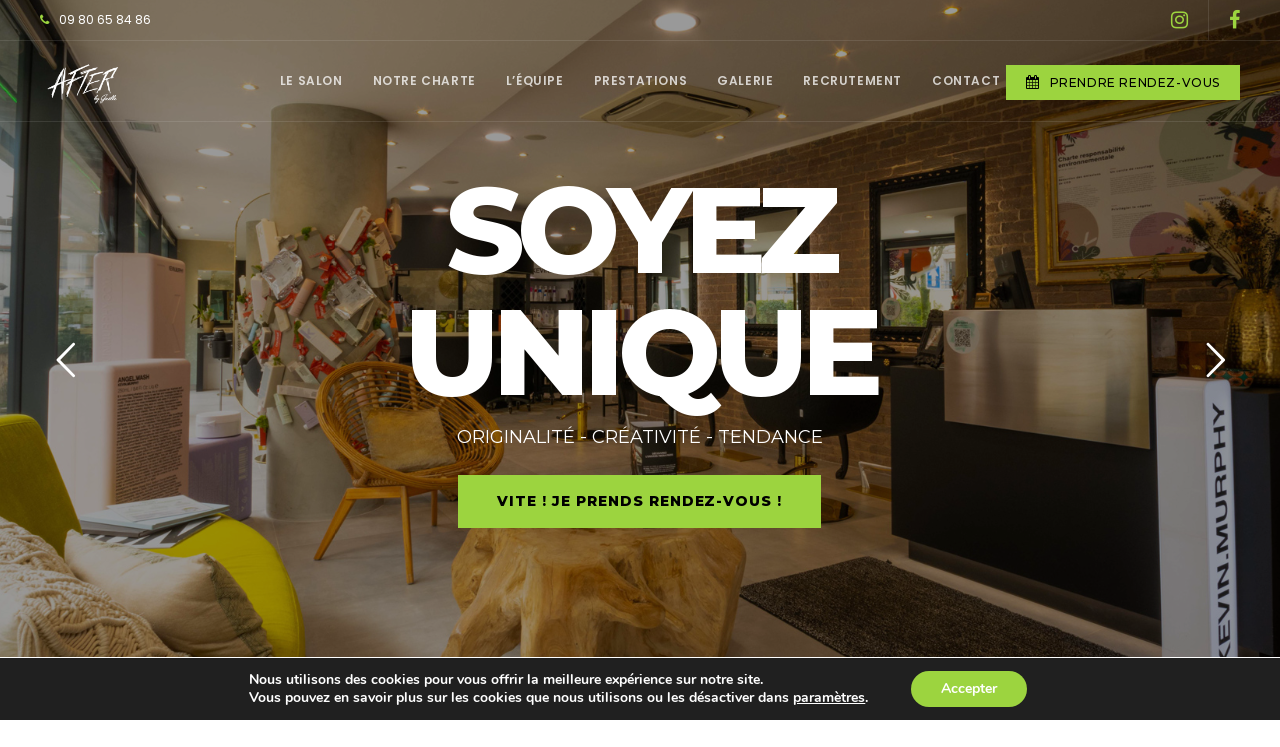

--- FILE ---
content_type: text/html; charset=utf-8
request_url: https://www.google.com/recaptcha/api2/anchor?ar=1&k=6Lf93YsUAAAAADtsgzm2djYberkdJAVDzZOsJUGx&co=aHR0cHM6Ly93d3cuYWZ0ZXJieWdhZWxsZS5jb206NDQz&hl=en&v=PoyoqOPhxBO7pBk68S4YbpHZ&size=invisible&anchor-ms=20000&execute-ms=30000&cb=e9ja7d147c7f
body_size: 48721
content:
<!DOCTYPE HTML><html dir="ltr" lang="en"><head><meta http-equiv="Content-Type" content="text/html; charset=UTF-8">
<meta http-equiv="X-UA-Compatible" content="IE=edge">
<title>reCAPTCHA</title>
<style type="text/css">
/* cyrillic-ext */
@font-face {
  font-family: 'Roboto';
  font-style: normal;
  font-weight: 400;
  font-stretch: 100%;
  src: url(//fonts.gstatic.com/s/roboto/v48/KFO7CnqEu92Fr1ME7kSn66aGLdTylUAMa3GUBHMdazTgWw.woff2) format('woff2');
  unicode-range: U+0460-052F, U+1C80-1C8A, U+20B4, U+2DE0-2DFF, U+A640-A69F, U+FE2E-FE2F;
}
/* cyrillic */
@font-face {
  font-family: 'Roboto';
  font-style: normal;
  font-weight: 400;
  font-stretch: 100%;
  src: url(//fonts.gstatic.com/s/roboto/v48/KFO7CnqEu92Fr1ME7kSn66aGLdTylUAMa3iUBHMdazTgWw.woff2) format('woff2');
  unicode-range: U+0301, U+0400-045F, U+0490-0491, U+04B0-04B1, U+2116;
}
/* greek-ext */
@font-face {
  font-family: 'Roboto';
  font-style: normal;
  font-weight: 400;
  font-stretch: 100%;
  src: url(//fonts.gstatic.com/s/roboto/v48/KFO7CnqEu92Fr1ME7kSn66aGLdTylUAMa3CUBHMdazTgWw.woff2) format('woff2');
  unicode-range: U+1F00-1FFF;
}
/* greek */
@font-face {
  font-family: 'Roboto';
  font-style: normal;
  font-weight: 400;
  font-stretch: 100%;
  src: url(//fonts.gstatic.com/s/roboto/v48/KFO7CnqEu92Fr1ME7kSn66aGLdTylUAMa3-UBHMdazTgWw.woff2) format('woff2');
  unicode-range: U+0370-0377, U+037A-037F, U+0384-038A, U+038C, U+038E-03A1, U+03A3-03FF;
}
/* math */
@font-face {
  font-family: 'Roboto';
  font-style: normal;
  font-weight: 400;
  font-stretch: 100%;
  src: url(//fonts.gstatic.com/s/roboto/v48/KFO7CnqEu92Fr1ME7kSn66aGLdTylUAMawCUBHMdazTgWw.woff2) format('woff2');
  unicode-range: U+0302-0303, U+0305, U+0307-0308, U+0310, U+0312, U+0315, U+031A, U+0326-0327, U+032C, U+032F-0330, U+0332-0333, U+0338, U+033A, U+0346, U+034D, U+0391-03A1, U+03A3-03A9, U+03B1-03C9, U+03D1, U+03D5-03D6, U+03F0-03F1, U+03F4-03F5, U+2016-2017, U+2034-2038, U+203C, U+2040, U+2043, U+2047, U+2050, U+2057, U+205F, U+2070-2071, U+2074-208E, U+2090-209C, U+20D0-20DC, U+20E1, U+20E5-20EF, U+2100-2112, U+2114-2115, U+2117-2121, U+2123-214F, U+2190, U+2192, U+2194-21AE, U+21B0-21E5, U+21F1-21F2, U+21F4-2211, U+2213-2214, U+2216-22FF, U+2308-230B, U+2310, U+2319, U+231C-2321, U+2336-237A, U+237C, U+2395, U+239B-23B7, U+23D0, U+23DC-23E1, U+2474-2475, U+25AF, U+25B3, U+25B7, U+25BD, U+25C1, U+25CA, U+25CC, U+25FB, U+266D-266F, U+27C0-27FF, U+2900-2AFF, U+2B0E-2B11, U+2B30-2B4C, U+2BFE, U+3030, U+FF5B, U+FF5D, U+1D400-1D7FF, U+1EE00-1EEFF;
}
/* symbols */
@font-face {
  font-family: 'Roboto';
  font-style: normal;
  font-weight: 400;
  font-stretch: 100%;
  src: url(//fonts.gstatic.com/s/roboto/v48/KFO7CnqEu92Fr1ME7kSn66aGLdTylUAMaxKUBHMdazTgWw.woff2) format('woff2');
  unicode-range: U+0001-000C, U+000E-001F, U+007F-009F, U+20DD-20E0, U+20E2-20E4, U+2150-218F, U+2190, U+2192, U+2194-2199, U+21AF, U+21E6-21F0, U+21F3, U+2218-2219, U+2299, U+22C4-22C6, U+2300-243F, U+2440-244A, U+2460-24FF, U+25A0-27BF, U+2800-28FF, U+2921-2922, U+2981, U+29BF, U+29EB, U+2B00-2BFF, U+4DC0-4DFF, U+FFF9-FFFB, U+10140-1018E, U+10190-1019C, U+101A0, U+101D0-101FD, U+102E0-102FB, U+10E60-10E7E, U+1D2C0-1D2D3, U+1D2E0-1D37F, U+1F000-1F0FF, U+1F100-1F1AD, U+1F1E6-1F1FF, U+1F30D-1F30F, U+1F315, U+1F31C, U+1F31E, U+1F320-1F32C, U+1F336, U+1F378, U+1F37D, U+1F382, U+1F393-1F39F, U+1F3A7-1F3A8, U+1F3AC-1F3AF, U+1F3C2, U+1F3C4-1F3C6, U+1F3CA-1F3CE, U+1F3D4-1F3E0, U+1F3ED, U+1F3F1-1F3F3, U+1F3F5-1F3F7, U+1F408, U+1F415, U+1F41F, U+1F426, U+1F43F, U+1F441-1F442, U+1F444, U+1F446-1F449, U+1F44C-1F44E, U+1F453, U+1F46A, U+1F47D, U+1F4A3, U+1F4B0, U+1F4B3, U+1F4B9, U+1F4BB, U+1F4BF, U+1F4C8-1F4CB, U+1F4D6, U+1F4DA, U+1F4DF, U+1F4E3-1F4E6, U+1F4EA-1F4ED, U+1F4F7, U+1F4F9-1F4FB, U+1F4FD-1F4FE, U+1F503, U+1F507-1F50B, U+1F50D, U+1F512-1F513, U+1F53E-1F54A, U+1F54F-1F5FA, U+1F610, U+1F650-1F67F, U+1F687, U+1F68D, U+1F691, U+1F694, U+1F698, U+1F6AD, U+1F6B2, U+1F6B9-1F6BA, U+1F6BC, U+1F6C6-1F6CF, U+1F6D3-1F6D7, U+1F6E0-1F6EA, U+1F6F0-1F6F3, U+1F6F7-1F6FC, U+1F700-1F7FF, U+1F800-1F80B, U+1F810-1F847, U+1F850-1F859, U+1F860-1F887, U+1F890-1F8AD, U+1F8B0-1F8BB, U+1F8C0-1F8C1, U+1F900-1F90B, U+1F93B, U+1F946, U+1F984, U+1F996, U+1F9E9, U+1FA00-1FA6F, U+1FA70-1FA7C, U+1FA80-1FA89, U+1FA8F-1FAC6, U+1FACE-1FADC, U+1FADF-1FAE9, U+1FAF0-1FAF8, U+1FB00-1FBFF;
}
/* vietnamese */
@font-face {
  font-family: 'Roboto';
  font-style: normal;
  font-weight: 400;
  font-stretch: 100%;
  src: url(//fonts.gstatic.com/s/roboto/v48/KFO7CnqEu92Fr1ME7kSn66aGLdTylUAMa3OUBHMdazTgWw.woff2) format('woff2');
  unicode-range: U+0102-0103, U+0110-0111, U+0128-0129, U+0168-0169, U+01A0-01A1, U+01AF-01B0, U+0300-0301, U+0303-0304, U+0308-0309, U+0323, U+0329, U+1EA0-1EF9, U+20AB;
}
/* latin-ext */
@font-face {
  font-family: 'Roboto';
  font-style: normal;
  font-weight: 400;
  font-stretch: 100%;
  src: url(//fonts.gstatic.com/s/roboto/v48/KFO7CnqEu92Fr1ME7kSn66aGLdTylUAMa3KUBHMdazTgWw.woff2) format('woff2');
  unicode-range: U+0100-02BA, U+02BD-02C5, U+02C7-02CC, U+02CE-02D7, U+02DD-02FF, U+0304, U+0308, U+0329, U+1D00-1DBF, U+1E00-1E9F, U+1EF2-1EFF, U+2020, U+20A0-20AB, U+20AD-20C0, U+2113, U+2C60-2C7F, U+A720-A7FF;
}
/* latin */
@font-face {
  font-family: 'Roboto';
  font-style: normal;
  font-weight: 400;
  font-stretch: 100%;
  src: url(//fonts.gstatic.com/s/roboto/v48/KFO7CnqEu92Fr1ME7kSn66aGLdTylUAMa3yUBHMdazQ.woff2) format('woff2');
  unicode-range: U+0000-00FF, U+0131, U+0152-0153, U+02BB-02BC, U+02C6, U+02DA, U+02DC, U+0304, U+0308, U+0329, U+2000-206F, U+20AC, U+2122, U+2191, U+2193, U+2212, U+2215, U+FEFF, U+FFFD;
}
/* cyrillic-ext */
@font-face {
  font-family: 'Roboto';
  font-style: normal;
  font-weight: 500;
  font-stretch: 100%;
  src: url(//fonts.gstatic.com/s/roboto/v48/KFO7CnqEu92Fr1ME7kSn66aGLdTylUAMa3GUBHMdazTgWw.woff2) format('woff2');
  unicode-range: U+0460-052F, U+1C80-1C8A, U+20B4, U+2DE0-2DFF, U+A640-A69F, U+FE2E-FE2F;
}
/* cyrillic */
@font-face {
  font-family: 'Roboto';
  font-style: normal;
  font-weight: 500;
  font-stretch: 100%;
  src: url(//fonts.gstatic.com/s/roboto/v48/KFO7CnqEu92Fr1ME7kSn66aGLdTylUAMa3iUBHMdazTgWw.woff2) format('woff2');
  unicode-range: U+0301, U+0400-045F, U+0490-0491, U+04B0-04B1, U+2116;
}
/* greek-ext */
@font-face {
  font-family: 'Roboto';
  font-style: normal;
  font-weight: 500;
  font-stretch: 100%;
  src: url(//fonts.gstatic.com/s/roboto/v48/KFO7CnqEu92Fr1ME7kSn66aGLdTylUAMa3CUBHMdazTgWw.woff2) format('woff2');
  unicode-range: U+1F00-1FFF;
}
/* greek */
@font-face {
  font-family: 'Roboto';
  font-style: normal;
  font-weight: 500;
  font-stretch: 100%;
  src: url(//fonts.gstatic.com/s/roboto/v48/KFO7CnqEu92Fr1ME7kSn66aGLdTylUAMa3-UBHMdazTgWw.woff2) format('woff2');
  unicode-range: U+0370-0377, U+037A-037F, U+0384-038A, U+038C, U+038E-03A1, U+03A3-03FF;
}
/* math */
@font-face {
  font-family: 'Roboto';
  font-style: normal;
  font-weight: 500;
  font-stretch: 100%;
  src: url(//fonts.gstatic.com/s/roboto/v48/KFO7CnqEu92Fr1ME7kSn66aGLdTylUAMawCUBHMdazTgWw.woff2) format('woff2');
  unicode-range: U+0302-0303, U+0305, U+0307-0308, U+0310, U+0312, U+0315, U+031A, U+0326-0327, U+032C, U+032F-0330, U+0332-0333, U+0338, U+033A, U+0346, U+034D, U+0391-03A1, U+03A3-03A9, U+03B1-03C9, U+03D1, U+03D5-03D6, U+03F0-03F1, U+03F4-03F5, U+2016-2017, U+2034-2038, U+203C, U+2040, U+2043, U+2047, U+2050, U+2057, U+205F, U+2070-2071, U+2074-208E, U+2090-209C, U+20D0-20DC, U+20E1, U+20E5-20EF, U+2100-2112, U+2114-2115, U+2117-2121, U+2123-214F, U+2190, U+2192, U+2194-21AE, U+21B0-21E5, U+21F1-21F2, U+21F4-2211, U+2213-2214, U+2216-22FF, U+2308-230B, U+2310, U+2319, U+231C-2321, U+2336-237A, U+237C, U+2395, U+239B-23B7, U+23D0, U+23DC-23E1, U+2474-2475, U+25AF, U+25B3, U+25B7, U+25BD, U+25C1, U+25CA, U+25CC, U+25FB, U+266D-266F, U+27C0-27FF, U+2900-2AFF, U+2B0E-2B11, U+2B30-2B4C, U+2BFE, U+3030, U+FF5B, U+FF5D, U+1D400-1D7FF, U+1EE00-1EEFF;
}
/* symbols */
@font-face {
  font-family: 'Roboto';
  font-style: normal;
  font-weight: 500;
  font-stretch: 100%;
  src: url(//fonts.gstatic.com/s/roboto/v48/KFO7CnqEu92Fr1ME7kSn66aGLdTylUAMaxKUBHMdazTgWw.woff2) format('woff2');
  unicode-range: U+0001-000C, U+000E-001F, U+007F-009F, U+20DD-20E0, U+20E2-20E4, U+2150-218F, U+2190, U+2192, U+2194-2199, U+21AF, U+21E6-21F0, U+21F3, U+2218-2219, U+2299, U+22C4-22C6, U+2300-243F, U+2440-244A, U+2460-24FF, U+25A0-27BF, U+2800-28FF, U+2921-2922, U+2981, U+29BF, U+29EB, U+2B00-2BFF, U+4DC0-4DFF, U+FFF9-FFFB, U+10140-1018E, U+10190-1019C, U+101A0, U+101D0-101FD, U+102E0-102FB, U+10E60-10E7E, U+1D2C0-1D2D3, U+1D2E0-1D37F, U+1F000-1F0FF, U+1F100-1F1AD, U+1F1E6-1F1FF, U+1F30D-1F30F, U+1F315, U+1F31C, U+1F31E, U+1F320-1F32C, U+1F336, U+1F378, U+1F37D, U+1F382, U+1F393-1F39F, U+1F3A7-1F3A8, U+1F3AC-1F3AF, U+1F3C2, U+1F3C4-1F3C6, U+1F3CA-1F3CE, U+1F3D4-1F3E0, U+1F3ED, U+1F3F1-1F3F3, U+1F3F5-1F3F7, U+1F408, U+1F415, U+1F41F, U+1F426, U+1F43F, U+1F441-1F442, U+1F444, U+1F446-1F449, U+1F44C-1F44E, U+1F453, U+1F46A, U+1F47D, U+1F4A3, U+1F4B0, U+1F4B3, U+1F4B9, U+1F4BB, U+1F4BF, U+1F4C8-1F4CB, U+1F4D6, U+1F4DA, U+1F4DF, U+1F4E3-1F4E6, U+1F4EA-1F4ED, U+1F4F7, U+1F4F9-1F4FB, U+1F4FD-1F4FE, U+1F503, U+1F507-1F50B, U+1F50D, U+1F512-1F513, U+1F53E-1F54A, U+1F54F-1F5FA, U+1F610, U+1F650-1F67F, U+1F687, U+1F68D, U+1F691, U+1F694, U+1F698, U+1F6AD, U+1F6B2, U+1F6B9-1F6BA, U+1F6BC, U+1F6C6-1F6CF, U+1F6D3-1F6D7, U+1F6E0-1F6EA, U+1F6F0-1F6F3, U+1F6F7-1F6FC, U+1F700-1F7FF, U+1F800-1F80B, U+1F810-1F847, U+1F850-1F859, U+1F860-1F887, U+1F890-1F8AD, U+1F8B0-1F8BB, U+1F8C0-1F8C1, U+1F900-1F90B, U+1F93B, U+1F946, U+1F984, U+1F996, U+1F9E9, U+1FA00-1FA6F, U+1FA70-1FA7C, U+1FA80-1FA89, U+1FA8F-1FAC6, U+1FACE-1FADC, U+1FADF-1FAE9, U+1FAF0-1FAF8, U+1FB00-1FBFF;
}
/* vietnamese */
@font-face {
  font-family: 'Roboto';
  font-style: normal;
  font-weight: 500;
  font-stretch: 100%;
  src: url(//fonts.gstatic.com/s/roboto/v48/KFO7CnqEu92Fr1ME7kSn66aGLdTylUAMa3OUBHMdazTgWw.woff2) format('woff2');
  unicode-range: U+0102-0103, U+0110-0111, U+0128-0129, U+0168-0169, U+01A0-01A1, U+01AF-01B0, U+0300-0301, U+0303-0304, U+0308-0309, U+0323, U+0329, U+1EA0-1EF9, U+20AB;
}
/* latin-ext */
@font-face {
  font-family: 'Roboto';
  font-style: normal;
  font-weight: 500;
  font-stretch: 100%;
  src: url(//fonts.gstatic.com/s/roboto/v48/KFO7CnqEu92Fr1ME7kSn66aGLdTylUAMa3KUBHMdazTgWw.woff2) format('woff2');
  unicode-range: U+0100-02BA, U+02BD-02C5, U+02C7-02CC, U+02CE-02D7, U+02DD-02FF, U+0304, U+0308, U+0329, U+1D00-1DBF, U+1E00-1E9F, U+1EF2-1EFF, U+2020, U+20A0-20AB, U+20AD-20C0, U+2113, U+2C60-2C7F, U+A720-A7FF;
}
/* latin */
@font-face {
  font-family: 'Roboto';
  font-style: normal;
  font-weight: 500;
  font-stretch: 100%;
  src: url(//fonts.gstatic.com/s/roboto/v48/KFO7CnqEu92Fr1ME7kSn66aGLdTylUAMa3yUBHMdazQ.woff2) format('woff2');
  unicode-range: U+0000-00FF, U+0131, U+0152-0153, U+02BB-02BC, U+02C6, U+02DA, U+02DC, U+0304, U+0308, U+0329, U+2000-206F, U+20AC, U+2122, U+2191, U+2193, U+2212, U+2215, U+FEFF, U+FFFD;
}
/* cyrillic-ext */
@font-face {
  font-family: 'Roboto';
  font-style: normal;
  font-weight: 900;
  font-stretch: 100%;
  src: url(//fonts.gstatic.com/s/roboto/v48/KFO7CnqEu92Fr1ME7kSn66aGLdTylUAMa3GUBHMdazTgWw.woff2) format('woff2');
  unicode-range: U+0460-052F, U+1C80-1C8A, U+20B4, U+2DE0-2DFF, U+A640-A69F, U+FE2E-FE2F;
}
/* cyrillic */
@font-face {
  font-family: 'Roboto';
  font-style: normal;
  font-weight: 900;
  font-stretch: 100%;
  src: url(//fonts.gstatic.com/s/roboto/v48/KFO7CnqEu92Fr1ME7kSn66aGLdTylUAMa3iUBHMdazTgWw.woff2) format('woff2');
  unicode-range: U+0301, U+0400-045F, U+0490-0491, U+04B0-04B1, U+2116;
}
/* greek-ext */
@font-face {
  font-family: 'Roboto';
  font-style: normal;
  font-weight: 900;
  font-stretch: 100%;
  src: url(//fonts.gstatic.com/s/roboto/v48/KFO7CnqEu92Fr1ME7kSn66aGLdTylUAMa3CUBHMdazTgWw.woff2) format('woff2');
  unicode-range: U+1F00-1FFF;
}
/* greek */
@font-face {
  font-family: 'Roboto';
  font-style: normal;
  font-weight: 900;
  font-stretch: 100%;
  src: url(//fonts.gstatic.com/s/roboto/v48/KFO7CnqEu92Fr1ME7kSn66aGLdTylUAMa3-UBHMdazTgWw.woff2) format('woff2');
  unicode-range: U+0370-0377, U+037A-037F, U+0384-038A, U+038C, U+038E-03A1, U+03A3-03FF;
}
/* math */
@font-face {
  font-family: 'Roboto';
  font-style: normal;
  font-weight: 900;
  font-stretch: 100%;
  src: url(//fonts.gstatic.com/s/roboto/v48/KFO7CnqEu92Fr1ME7kSn66aGLdTylUAMawCUBHMdazTgWw.woff2) format('woff2');
  unicode-range: U+0302-0303, U+0305, U+0307-0308, U+0310, U+0312, U+0315, U+031A, U+0326-0327, U+032C, U+032F-0330, U+0332-0333, U+0338, U+033A, U+0346, U+034D, U+0391-03A1, U+03A3-03A9, U+03B1-03C9, U+03D1, U+03D5-03D6, U+03F0-03F1, U+03F4-03F5, U+2016-2017, U+2034-2038, U+203C, U+2040, U+2043, U+2047, U+2050, U+2057, U+205F, U+2070-2071, U+2074-208E, U+2090-209C, U+20D0-20DC, U+20E1, U+20E5-20EF, U+2100-2112, U+2114-2115, U+2117-2121, U+2123-214F, U+2190, U+2192, U+2194-21AE, U+21B0-21E5, U+21F1-21F2, U+21F4-2211, U+2213-2214, U+2216-22FF, U+2308-230B, U+2310, U+2319, U+231C-2321, U+2336-237A, U+237C, U+2395, U+239B-23B7, U+23D0, U+23DC-23E1, U+2474-2475, U+25AF, U+25B3, U+25B7, U+25BD, U+25C1, U+25CA, U+25CC, U+25FB, U+266D-266F, U+27C0-27FF, U+2900-2AFF, U+2B0E-2B11, U+2B30-2B4C, U+2BFE, U+3030, U+FF5B, U+FF5D, U+1D400-1D7FF, U+1EE00-1EEFF;
}
/* symbols */
@font-face {
  font-family: 'Roboto';
  font-style: normal;
  font-weight: 900;
  font-stretch: 100%;
  src: url(//fonts.gstatic.com/s/roboto/v48/KFO7CnqEu92Fr1ME7kSn66aGLdTylUAMaxKUBHMdazTgWw.woff2) format('woff2');
  unicode-range: U+0001-000C, U+000E-001F, U+007F-009F, U+20DD-20E0, U+20E2-20E4, U+2150-218F, U+2190, U+2192, U+2194-2199, U+21AF, U+21E6-21F0, U+21F3, U+2218-2219, U+2299, U+22C4-22C6, U+2300-243F, U+2440-244A, U+2460-24FF, U+25A0-27BF, U+2800-28FF, U+2921-2922, U+2981, U+29BF, U+29EB, U+2B00-2BFF, U+4DC0-4DFF, U+FFF9-FFFB, U+10140-1018E, U+10190-1019C, U+101A0, U+101D0-101FD, U+102E0-102FB, U+10E60-10E7E, U+1D2C0-1D2D3, U+1D2E0-1D37F, U+1F000-1F0FF, U+1F100-1F1AD, U+1F1E6-1F1FF, U+1F30D-1F30F, U+1F315, U+1F31C, U+1F31E, U+1F320-1F32C, U+1F336, U+1F378, U+1F37D, U+1F382, U+1F393-1F39F, U+1F3A7-1F3A8, U+1F3AC-1F3AF, U+1F3C2, U+1F3C4-1F3C6, U+1F3CA-1F3CE, U+1F3D4-1F3E0, U+1F3ED, U+1F3F1-1F3F3, U+1F3F5-1F3F7, U+1F408, U+1F415, U+1F41F, U+1F426, U+1F43F, U+1F441-1F442, U+1F444, U+1F446-1F449, U+1F44C-1F44E, U+1F453, U+1F46A, U+1F47D, U+1F4A3, U+1F4B0, U+1F4B3, U+1F4B9, U+1F4BB, U+1F4BF, U+1F4C8-1F4CB, U+1F4D6, U+1F4DA, U+1F4DF, U+1F4E3-1F4E6, U+1F4EA-1F4ED, U+1F4F7, U+1F4F9-1F4FB, U+1F4FD-1F4FE, U+1F503, U+1F507-1F50B, U+1F50D, U+1F512-1F513, U+1F53E-1F54A, U+1F54F-1F5FA, U+1F610, U+1F650-1F67F, U+1F687, U+1F68D, U+1F691, U+1F694, U+1F698, U+1F6AD, U+1F6B2, U+1F6B9-1F6BA, U+1F6BC, U+1F6C6-1F6CF, U+1F6D3-1F6D7, U+1F6E0-1F6EA, U+1F6F0-1F6F3, U+1F6F7-1F6FC, U+1F700-1F7FF, U+1F800-1F80B, U+1F810-1F847, U+1F850-1F859, U+1F860-1F887, U+1F890-1F8AD, U+1F8B0-1F8BB, U+1F8C0-1F8C1, U+1F900-1F90B, U+1F93B, U+1F946, U+1F984, U+1F996, U+1F9E9, U+1FA00-1FA6F, U+1FA70-1FA7C, U+1FA80-1FA89, U+1FA8F-1FAC6, U+1FACE-1FADC, U+1FADF-1FAE9, U+1FAF0-1FAF8, U+1FB00-1FBFF;
}
/* vietnamese */
@font-face {
  font-family: 'Roboto';
  font-style: normal;
  font-weight: 900;
  font-stretch: 100%;
  src: url(//fonts.gstatic.com/s/roboto/v48/KFO7CnqEu92Fr1ME7kSn66aGLdTylUAMa3OUBHMdazTgWw.woff2) format('woff2');
  unicode-range: U+0102-0103, U+0110-0111, U+0128-0129, U+0168-0169, U+01A0-01A1, U+01AF-01B0, U+0300-0301, U+0303-0304, U+0308-0309, U+0323, U+0329, U+1EA0-1EF9, U+20AB;
}
/* latin-ext */
@font-face {
  font-family: 'Roboto';
  font-style: normal;
  font-weight: 900;
  font-stretch: 100%;
  src: url(//fonts.gstatic.com/s/roboto/v48/KFO7CnqEu92Fr1ME7kSn66aGLdTylUAMa3KUBHMdazTgWw.woff2) format('woff2');
  unicode-range: U+0100-02BA, U+02BD-02C5, U+02C7-02CC, U+02CE-02D7, U+02DD-02FF, U+0304, U+0308, U+0329, U+1D00-1DBF, U+1E00-1E9F, U+1EF2-1EFF, U+2020, U+20A0-20AB, U+20AD-20C0, U+2113, U+2C60-2C7F, U+A720-A7FF;
}
/* latin */
@font-face {
  font-family: 'Roboto';
  font-style: normal;
  font-weight: 900;
  font-stretch: 100%;
  src: url(//fonts.gstatic.com/s/roboto/v48/KFO7CnqEu92Fr1ME7kSn66aGLdTylUAMa3yUBHMdazQ.woff2) format('woff2');
  unicode-range: U+0000-00FF, U+0131, U+0152-0153, U+02BB-02BC, U+02C6, U+02DA, U+02DC, U+0304, U+0308, U+0329, U+2000-206F, U+20AC, U+2122, U+2191, U+2193, U+2212, U+2215, U+FEFF, U+FFFD;
}

</style>
<link rel="stylesheet" type="text/css" href="https://www.gstatic.com/recaptcha/releases/PoyoqOPhxBO7pBk68S4YbpHZ/styles__ltr.css">
<script nonce="fwh4CJm4ihk0TDvguL3cDw" type="text/javascript">window['__recaptcha_api'] = 'https://www.google.com/recaptcha/api2/';</script>
<script type="text/javascript" src="https://www.gstatic.com/recaptcha/releases/PoyoqOPhxBO7pBk68S4YbpHZ/recaptcha__en.js" nonce="fwh4CJm4ihk0TDvguL3cDw">
      
    </script></head>
<body><div id="rc-anchor-alert" class="rc-anchor-alert"></div>
<input type="hidden" id="recaptcha-token" value="[base64]">
<script type="text/javascript" nonce="fwh4CJm4ihk0TDvguL3cDw">
      recaptcha.anchor.Main.init("[\x22ainput\x22,[\x22bgdata\x22,\x22\x22,\[base64]/[base64]/[base64]/KE4oMTI0LHYsdi5HKSxMWihsLHYpKTpOKDEyNCx2LGwpLFYpLHYpLFQpKSxGKDE3MSx2KX0scjc9ZnVuY3Rpb24obCl7cmV0dXJuIGx9LEM9ZnVuY3Rpb24obCxWLHYpe04odixsLFYpLFZbYWtdPTI3OTZ9LG49ZnVuY3Rpb24obCxWKXtWLlg9KChWLlg/[base64]/[base64]/[base64]/[base64]/[base64]/[base64]/[base64]/[base64]/[base64]/[base64]/[base64]\\u003d\x22,\[base64]\\u003d\x22,\x22eXrCj8ORwr/Ds8KIFHHDmcOdwpXCq1plTFrCsMO/FcKBGXfDq8OtKMOROmbDisOdDcKpYRPDi8KEG8ODw7wOw5lGwrbClsOsB8K0w682w4pafV/CqsO/YsKTwrDCusOXwoN9w4PCh8OxZUouwo3DmcO0wqFpw4nDtMKLw68BwoDChnrDondmHAdTw6EYwq/ClUbCkSTCkGpPdUEASMOaEMOCwpHClD/Diw3CnsOoRU88e8KDdjExw4A9R2RpwrglwoTChMKbw7XDtcO5aTRGw7PCtMOxw6NACcK5NgPCusOnw5g5wrI/QB/DtsOmLzBKNAnDiS/ChQ4/[base64]/CikDDqxAWw4N/GMOdwqhjw5rCu1xvw6HDqcKiwrhEMcKywpfCg1/DmcKZw6ZAPToVwrDCssOkwqPCujMDSWkxJ3PCp8K9wpXCuMOywqFEw6Ilw7vCisOZw7VlQ1/CvFbDknBfdX/[base64]/w7YfN8OFwrg7BD3Ds8KFQsOAw7vDtMOcwqLCvTXDqsOHw65pH8ORW8OAfA7CpR7CgMKQC07Dk8KKHMKUAUjDqsOWOBcXw6nDjsKfAMOcIkzCiCHDiMK6wqXDolkdTkg/wrkywrc2w5zCsGLDvcKewr7DtQQCDScPwp8mIhc2cjLCgMObFcKeJ0VUJCbDgsKyOEfDs8KxZ17DqsO8DcOpwoMfwr4aXjfCiMKSwrPCgcO0w7nDrMOGw6zChMOQwrrCmsOWRsOxVxDDgF/[base64]/CicOWMS7Cs8O9wpc4w6zChgXCl8OUSsO7woHDncKiwrA0OMKQBsO+w7fDiBHChMOew7zChWDDkQo8ScO8GMKcfMKHw7oRwoPDmRkVOMOmw7vClFVxN8KQwqHDq8OyD8Kxw6bCgcOhw7N5QEUIwqo1JcKfw7/[base64]/w7Ija8OjwpnDqmLDjcKjw5dRw7nCosOzfxDDocKfw5nDkVEQOlPCpsOKwpBeBENsZMOuw7zClsKTOHsRwq/[base64]/DgQAjw4jDvcOCw7AMHVPDsRYcw74pw4bDtX5wYcK9Ni9dwrInAMOtw4JLw5TChlZ8wonDiMOHPS3DsgvDo3lnwo8/FcK5w4QZwpPCnsOzw4rDuBdHYcKFUMO+KDDCuS7DvsKHwoxtWsK5w4s8UsOCw7dvwr9VAcOJCSHDs0nCscKEHB8Iw5oSSCjChyF3wpjCtcOiRcKWXsOQPMKHw6rCtcKRwpt9w7V3Rx7DsBJ2ak9Qw786WsKuwpoTwqrDghkVCcO/JCttdcOzwqrDgApkwp1vL3/DkgbCsiTClULDvcK5Z8K9woMHHRJ4w7ZCw5pBwpxdcF/CisOPYCTDtQZqIcK9w4XClxt1RVXDmQ7CvsKgwoMJwrEvAx5We8KwwrtFw5d9w6tIWz0CdsOTwrNnw7/DusO7C8OsUXRVUsOAED1tVjDDp8OuFcOgN8OWc8Kdw4zCm8Oyw6oww4MPw5fCoFFsU21twp7Dv8KBwrpiw6wFalYQw5HDq3fDusOEcmDCq8ORw5bClgXCmVTDg8K4AMOSYsOSZsKVwpNgwqRtOHfCocOTXMOyPxd4bsKqGcKBw5/[base64]/DsMK+w4gDw4Y6Z8KNw6MHwo7CksOzw4UXO395TUrCicKKOyjCoMKLw57Cj8Kfw789LMOvcnFEdjDDpcOuwp9XHlbCuMK/wqpfUBx7wrQvFEfDmirCpFIUw5vDoW3CuMOIGMKcw5ggw4oMfT02WjdTw6nDqx9hw4vCo1LDjm84TRPCucOEV2zCrMOFV8O7wpE9wobDhWl4wrsTw79Fw7fCq8OYdUTClsKhw7fDkgTDkMORw6bDs8KqQcKUw7rDlDgRFsOAw4pbOmcPwpjDpxrDohErIWzCqS/[base64]/DvsOOMMOddsKkHBDCsXU6w63CssOVwrfDqcOOPcOcIBg9wqcnG1/[base64]/Cs8OuaMKOP8OOXglAw6Q4SBI8HsOsD1h/[base64]/[base64]/w6HCtx/DnsOvYSPDumh9wpfCjBljRR3Di11Jw4vDtHMWwpLCt8Ofw7jDuh3CgxjCnXZ9bQUcw6/CgBAmwqrChMOKwq/Dr1sAwqU6FQvCrwRxwqDDq8OONC/[base64]/[base64]/[base64]/CsxlAwrzDhFnCvQ1iw6N6w4dnWcKKUMOKVcKrwp1Lw5LChnwnwq3DsUcQw6kpw4AeLMO2w6ZcOMKBPsOHwqdvEMKJP1LCoy7CtsKkw7NmGcOTwoPCniPDv8KXd8OgFMKqwogJDzVzwoNMwr/[base64]/w77Ct3oyH3UHw4suw5/ChE1rLXrCrmTCoMO9w4XDiyjDgMOpFmbCq8KiXgzDuMO3w5IMc8OQw7PCmkbDvsOgbMKBesONw4bDskfCicOTYcOdw63CigZSw4BdYcOawpPCg18gwp8wwoPCgV/DtRsEw53CkTPDnwQsSsKvJhvCrHVmG8OdEG4jP8KBDMKVcQnCjFnDpMO8RWZAw7kHwp1dO8Ohw4vCosOYFWfChsOfwrcKw5s2w51aRyXDtsOxwooEw6TDsjXCgGDDosOfIsO7Vz8/Ailbw5LCoDd1w4LCr8KowoDDumd7IU3DoMOJO8Ksw6VbW3sUEMOgOsORBjhiXH7DusO3clVlwoJcw64FFcKVwo3Dp8OfDcOrw5gRFcOCwr7CrTnDtgg/[base64]/Cq8K4w4YywqvDjBTCqcOtFS/DocKaeGBjwpTCmcKjwqUDwoHCrTPCgsOzw5BIwofCgMKfE8KZwpURRlotISvDhsKlN8KnwpzCkXDDi8Obwr/CkcK5w6fDowolJhzCrwnCvFYjBwpiwp0tSsKWIVdWw7jCuRbDsAnCgsK4AMOuwpk9UcKBwpLCvWXDgDUBw6rCl8K8eXcTw4jCrUQzY8KtVW/DncKiYMOWwqslw5QSwqIqwp3DoHjCm8Omw6UiwoDDksKqw5VcJjHCkDjDvsOPw7VJw6bCljnCq8OcwoLClRtVQ8Kwwpt/w746w4F3b3fDv2l5XQbCqcOFwofDvGQXwpgRwokxwqfCncKhbMKhPGXCgcOCw7LDlsOqCMKhaSXDqShaQsKhPSl1wpzDsA/DvsOJwq9DTD47w4ktw4LCpMOEwrLDp8O/w7cPCsOQw45iwqfDkcOyHsKEwowAbHbCpQvCvsOJw7/DpiMjw651S8OowrrDlcKPdcOiw5VRw63Dv1olPQAURFRkJB3CmsOewqpSamrCosOSCibDgExbwq/Dn8KjwrHDhcKpGjlyPAl/MlAOV1fDusOsOwsHwq7DugrDqcOiJnBIwog0wpVawrjCjsKPw5pCP1pSHMOSaTcuw4ALYcKPARrCt8OJw5hKwqDDpcOwZcKjwrzDs0/[base64]/CgIQJ8KTwoovwoLCu8O6w7fDosOrKDsbwobCmsOfOWIfw5PDmkA1KsKOIkBZbQzDm8OuwqrCscOnRsOSF2M5w4VtFjvCnMKye2/Cs8O3PMO2LGjCqsOqcAodYcKmZlLDvsKXbMOVwr7DmzpMwq/Dk3cpOMK6JcOzBUoNwrnDlCh9w6wIDiYTMHYXTMK3dloWw50/w5HCtS0GZ1fCsxHCqsKValsEw6xBwrA4H8KyNkJSw5DDlMKyw4wZw7nDtVfDqMODMzQICGk1w5ZkfMK6w6rDjg4Ew77CvhEZeCTDhsO4w6rCuMOBwo0RwqzCngh9woHDpsOgLcKkwo4/wrXDrAzDl8OAAR9PRsOWwqsedTAEwopeZm5aJsK9N8Kvw47CgMOtKBxgJXMRecKgwpxCw7NGcC7DjCsEwpjCql4Cw4FEw6jCpl1HcVXCl8KDw7JAP8Krwr3Cl0rCl8Kkw6rDvMKgdsOowrDDsVtpw6YZb8Osw4LDlcOuA3Ebw7rCi1LCscOIME/DvMOmwonDisOkwo/DqQXDn8KGw6rCh2hEO3kMRxhCCMKnGXlDYBRYOwXChz3DnUxrw4nDgQkDD8Onw4I1wr7CskvDoSfCusKrwrtAdkYuaMKLeTLCgMOAGxzDp8OewpVkwqgvBMOaw79KZsOzRAZ8SMOIwrzDuhNIw7fCmTXDhm/Cl1nDn8O5wpNUw4jCvCPDiitYw40AwofDu8O8wocLc1TCjMKFcjNRTGJvw65vPCvCmsOiRcOCM0VPwpBAwpprHcK5b8ONw5XDp8Kew6PCpAIzRMOECUbDh29wHiM/[base64]/w7E7L8Kmw48CRcKew6wxw4vDoGLCoDtpMwDDuHhkJMK/wr/CicOGZ0TCi2BAwrkRw7AbwrXCvxsWUlnDvsO8wowHw6DDtMKuw4F4YFFjwpfDncOGwr3DisKwwow5fcKPw5LDkcKtdMO1L8OGOjxVL8Oqw4/CkQouwpzCoVM7wpIZw7/[base64]/DulXCh8KmwqwwTEvDssOJJVHDoT88XMKyEXckw77CizTCv8KYwpFkw4IvMMOveHHCtcO2wqc9R0HDqcKQdxXDpMKMWsKtwr7CpRRjwq3CrEVNw4IyFcKpEQrChgrDlTDCssKAGsOLwrZie8OoM8KDLsOkNsKebkPCuWtXWMO8ZMKMfx92wqHDp8OtwrIsDcO7TF/DusOOw6/[base64]/[base64]/CtsKwbi9GwrvClXlcw6dfLlp+wrXDtw7CjUXDv8O2IQXCncKAV0Zqfz4twrdeLx4YBcOLXFV0T2w4bT5iPcOHHMOuDMOGEsKOwrwpMsONJMKpUUXDk8O5KSfChh7DtMOacsOxc1hVUcKIdA3CrMOqZsO7wpxXPsOnZmjCh3s9W8Kaw63DkhfDrcO/[base64]/CpcOMw6fDvsOTFsOvG0rDmcKnB8Ovb2fDrsK0wqpXwozDusO5w5XDmVTCqU/Dn8ORaQ7DikHDkX4mwpbCrMOQwr8wwqjCuMOQJ8K7wqfDiMKNwpskKcKdw4PCm0fDvRnDgXrDgzPDmsKyTMKnw5TCn8OYwpnChMKGw6PDqGjCv8OCOMOWdDrDjcOqK8Kxw4sFHh9PCMOhbcK/fBZaVkPDmMKAwqDCrcOtwo8Dw48dIynDmXrCgm/Dt8OywqTDhlIQw54zVSQXw5jDrTHDuAxuGm7DridKw5nDtBjCvsKkwo7DgyrCisOCw7h/w4ACwqdYwoLDl8OEwovCnHlfOjtZdAIcwqbDiMOYwq7CqsKkwqjDnXrCkUoxaFguP8KSKiTDjnMawrDDgsKbJ8Kcwql4BMOSwrLCrcKpw5c+w7/DosKww5/Dv8KwE8KrOSbDnMONw7TCgWDDqSbDtsKdwoTDlgJJwp4ew75owr7Dq8ObIFkbXlzDr8KyFHPChMO2w5LCm2oQw6jDiw3DqsKkwqzCkG3CozlrKnYAwrLDg1DCjl5EV8OzwocKGTDDhjcKSMOLw4TDnFJmwp7CssOPNGPCk23CtsK1TMOwelrDg8OFBSEARGQMS2hTwq/CphXCnhNmw6nChADCqmpZI8KzwojDm2vDnFdJw5/DhcOQICXCusO5W8OiAFB+TzfDuEpgwoMHwoDDtyjDnQ0VwpTDnMKifcKAGcK1w5XDg8K7wrZgHMKQHMOtKGHCtlfDrWsPIH/Cg8OewoUXUXdNw6fDsnpscznCnHQeL8KtS1ZYwoLCrC7CpwUkw6JwwrhmHTHCi8OMLX8wI2Z3w4fDoR1RwpHDu8K4RCzCmMKMw6vDm2zDpG/Ct8KgwqbCmcOUw6kMdcOdwr7CiUrDrQLClyLCtAxmw4pjwqjDsAbDqhMEG8OER8KXwqVWw5JGPSPCtDlOwoB2AcKIPi9Ww6Yrwol4wpclw5TDqsOuw6PDi8KowqMGw6l3wpfDi8K1UBTCjsOxD8O2wo0UQ8KjfiU+wqV/[base64]/[base64]/CoVcUw5tzw7TDqMKQwpV1ZcK/w6tcw4lyEUIEw6VhDkY5w4/CsC/DgMOFDsO8R8O+BDESXhJLwqLCvMO2w6piYcOSwpQTw6FPw6HCjsORNjlPLwPCicKew7PDknLDqsKNE8KqDMOnAkHCtsK/PMOfCsKeGibDtRt4bELCjsKZBcKFw4LCgcK+FMKMwpc9w6Agw6fDlVldSTnDi1fDrzJnGsOXd8KtdcKNKcOvFcO9wr0mwpnCiA3CrsOyHcODwpbCglvCt8OMw6pURHQGw6ULwqDCnhLCpg7DmzZpVMOHBcOaw6J9HsK9w5BNSwzDmTxuwqvDjC/[base64]/woXDrsKOw6gHEsKawrNJccKgGMKYcsOww7jDn8OqLXPCqzZSFXUewpggWMKXWjtsbcODwpXCrsOswpdVA8O/w5vDohAhw4HDmMO4w5XDqcK2wpdNw7/CmQrDshPCp8KPwpnCv8Okw4rCtsOXwoDCpsKiS2YWG8KOw41mwr4JTE/CrljCp8OewrXDhMOWdsK2wobCmMKdL0wvQS0pXMKzY8Kdw5bDpUTCrxtJwrXCr8KcwprDp3LDonnDoiXCq3TCjk0nw5hXwo4jw5F7wpzDtCkww7hLw4nCgcKQMMK0w7U+cMKjw4zDpGbCn2RPYWp/EcKXTWHCi8KJw7ZbbHLCucKWFcKtOgtIw5Z4f3A/CyAWw7dLbz4tw5MYw51GW8O8w5JsTMOmwprCvGhWEMKVwpnCsMOdb8OpRsO7clbDssKswrFyw7JSwqB1S8OCwoxow43CpMOBHMKrax3Do8KJwpzDmMKdVMOGBsOow40bwoQrbUYtwojDssOQwprCkQ3DicOJw4RUw7/CoHDCrhBeIcOrwpfCizl7EjDCh3oIRcOoPMKvWsK4KVrDqiNDwqzCosOPJUjCvkhqVcOHH8K0w78wdHvDhS1EwpnCgDUFwozDjhQSZcK/VsOHRHzCsMOww7jDqTrDn3kCLcOJw7DCjsOeNjDCrMKwL8OMw64hXF/[base64]/w4BUwoM3wrUsfw7CuzV2eSVWFcKxQmfDvMKxIg/Cj2oNNFY8w5gawqzCljchwpAKHGzCkypHw5PDrxNew6XCjkfDrgAmGsK0w6vDnmZswqHDrDUew6drKMOAUMK8NcOHH8KuCcOMAEdEw5VLw4rDtTE5OjY+wpDClsK7ayxZwpfCuFkTwohqw7nCshXDoH7DsSbCmsOMZMO8wqA7wqo8wqsDD8O5wprDvn06aMKNbF/CkFLDrsO0WSfDgAF3VXxle8KzDiNYwpUqwo/CtVYSw4rCosKtwoLCqHQ1TMK2w4/DjcO9wpd6woArI2cWQwzCsiHDmzDDolrCkMKKEcK+wrfDmS7CpFgww5ZxIcOsKHTClsKSw7/Cj8KpBMKFfA5Ow6pmw50Vwr5LwrUqEsKGI19kM3RoO8OIK1rDkcKWw7pzwpHDjCJcw4cAwqEFwrBqdkkcMWMnPsOMSgzCoWzDlMOAWmx/wobDv8OAw6U1wp3Dk0k6bwgOw6DCkMKqE8OAL8KWw4p6SlPChg7CmU9RwpV0FMOMwo7CrcKHL8KmbELDpcOoRsOFIsKXOk/CkcO7wrvClwbDi1Z/woAvOcKtw4QUwrbDj8OiFwfCh8Ojwp8JaSF2w7R+TBBPwodHZ8OBwrXDucOaf2YZPyzDpMKOw63DpG/[base64]/wqDCrsKIJcKebR/DiTDDhHDCvsOsJMK2w4EFwpDCsRccwrY2wq/CpW0Iw7zDnW7DmMOpwo3Dn8KcL8K5X0hgw5vDoRJnMsKQwooWwpoGw5pzHxwyTMKPwqQKJw9mwolTwpXDiS1ubMOZJk4CFy/[base64]/w7EKwqDDlsKSIQbDiW7CrMKpfMKfV1EJw7PCoj3Cg3EjB8OHw7MOW8O6dA1XwoASdsK+fMKwJMOSC1UiwoUmwrTDvcO/wrvDmMK9woNowpnCq8K0Z8OUI8OjNWDCtn/Dqz7CjHIQw5fDhMOcw5NcwobCn8Kjc8OWwoJVwpjCiMK+w5fCg8KCwqDDtAnCtQjChCRcDMKiUcODcCgMwqlWwoB/w77DmsObATzDlVRgSMKQFBrDgi8/G8KCwq3ChcOlwrjCsMO9FF/DjcKhw5ZCw6DDtEfCrh8/wr7DsFsnwrTCjsOJYMKKwojDu8KDEHAQwo7CiGkBPsKDwrEyU8Kew7ENf2ltBsOJTMO2aGrDpiNZw51Ow6fDl8KtwqgNacObw5zCgcOgwp7DglbDkQVrwpnCtsKjwoXCgsOyT8K+w5IhKihXb8O/[base64]/DucKswoLDilIIJcKDwpUqKBhXLcO6w6TDjMKEwphCVSBcwpEZw63Cs17CngNcR8Ouw4vCmSvClcKZQcOSecOXwpNSwqBRMD8Fw73Ci1HCqsO6CsOowrB2w5ZaF8KRw7h/wqDDjSlSKQM1RXVOwpRUVMKLw6NYw5zDocOyw5s3w5vDiWTCjcKIwpjDiibDpQYzw651M3vDtVpvw6fDsm/Cox/CsMOKwoHClsKIUcKEwoljwqMYfVF0RFRkw4FYw6DDlVHDkcOawpLDusKVwqbDjsK9V29ACxAxB2VnKU3Dm8K/wocgw6VzH8K8ecOqw7rCrsK6OsOBwrHDnygtRsO2JWDDknwEw5TCuB/[base64]/wqsuH8OpH8OIIyA3bDZOwqrCh10kwrjCt0nDqHLDlcKbDm/[base64]/DnQrCncKTw7MPw7oYw7rDnMKRC8OUDALCvMOXRcKoP0jDicKuCgnCpXZwYjXDgC3DnU0OYcOTOsKCwoPDicOnfMK8wqwmw7AHTHAawpAxw4LDpcOTV8Ktw6kSwrsbPcKbwoXCo8OvwooNEMKKw517wpPDo1HCqcO2w4XChMKvw5p8M8KMQ8KLw7bDnBXCoMKewqc/[base64]/DtSVFRMK7QsOBOMOQdcKLLizDtsOzZFRmPV9qwpBTFjlzPsK2wq5fZARuw7wOwrXCgzzCtWpowoA5aBrDtsOuwrY1M8Kowp8Nwp3CsUrCtTojBmPCl8OtScOFGmrDhXnDgxUTw5vDhWJpL8KiwrljdzzDgMKoworDksOOw4vCqcO1UcKCK8K+UMO/dcOMwq5cS8KtbBAiwprDtk/[base64]/[base64]/Ck8KWwoMSccKCcsKWHsOiwoHDukBzwrdWwrrCsGQ9EMKncsKKfBXCj1sFZMKQwqTDh8OQEywCJUjCpFzCqH/CqWocG8OZWsOdd0nCpivDnSXCkHnDsMOvKMOXwoLCkcKgwrJcZmTDtMOeJcOdwrTCkMKUEMKgTSB3Z03DssOzCMO2BVMPwqh8w7LDszs0w4zDqsKNwrI9w4IYVXxoHwxRwqF8wpbCqSYFaMKbw4/CjgghIx/[base64]/CtcKpw7rCtMKWVn50wqhsOMK5LmDDgMKnwoEtTh1Iw5rDpR/[base64]/ChVo1w4DDpXYLwpXDr0ZRwodFNDHCllzCgcK9wr/CmsKGwppYw4PCocKhaV/Dp8KnU8K9w5Bdwp0hw5/Cv0UOwrIqwojDtWpiw5HDvsORwop+XyzDnGIUwozCrnjDlGDCosO/Q8KHTsKcwrnCh8KowrHDj8KKAsKcwr3Dp8KRw4o0w7F3Q18sTFlpfcOSQw/[base64]/CmMKMaiXDl8KMCQ8uW8K2SsK7woHDvTfDisKgw4TCpMK9wr/DsCRxEAkIwrcXQmjDncK8w4Aaw4kEw65Hwr3CssKEdwQBwrsuw7DCgXjCmcOVNMOVEsOhwo3DhMKZTns1wpEiQlsLOcKkw5TCkgnDkcKZwo0hSMKqCAQUw5bDpEXDpz/CtX3CrMO+wp5PXsOlwr3DqMKNTcKTwrxIw6nCtUvDgcOobMKFwqMqwp5fdWw4wqfCpMOXZk9Hwr1Fw4vCnntJw7InFz8rw6Mhw5zCksOTOV47Wg/DrcOBwrpvXMKqwpnDvMOoR8KEe8OJE8KHMi3Dm8KIwpTDhcOrHywLYX/Cn3NOwqHCkyDClMKoFsOgA8K6UG0QBsKGwqHCjsORw4FPasO4c8KfccK4PcK7wopswppWw5vCqEQkwpLDrkEuw67Dtwc2w7DDolAibD94OcKTw5UOQcKTL8OQNcOQR8OCF3Y1wopMMj/Du8K7wrDDv2jCmGgww4ECOMO5CMOJwpnDlGkYbcKWw4rDrzlSwo/Cl8OzwpVRw5bCh8K5JTbCmsOnbFEEw7rCucK3w5UPwpUDw7XDqi98wqXDsG5/[base64]/[base64]/cnLCkkrChW5JaMKiDsK/[base64]/Dh8KcSnfCmUAGw4B5VsKnOcKScU0/cVzCoUrCo8KrU3bCqnrDoiJxNsKow54yw4zCjcKNYA44MWQORMO7w67CrMKUwpLCrkw/[base64]/DlH/DhEfDl8OtWmfCh8O9FjXDusOfwoLCgEPDg8OSLj/DqcOPasKswovCgADDsQZBw64uLHvDg8OeEsKiV8OuX8OlScKIwoE2amHCqQbDsMKAGsKPw5TDqAzClzUBw6HCkcKPwqHCqcKhHg7CrsOCw5g/XDDCgsK2LHJrUXHDh8OPSxUWbsK6J8KfdcKMw6PCqcONM8OTYcOcwrB/[base64]/DgcOCGMOTwr49wrlEQsOZw4zDvMO6w6jDm8Khw6LDrjoywrjDqnEWNnXCoifCo15WwqzCr8OQS8O3wrbClcOMw4wOd3DCoSXCscKswonCqx4Xwp45A8Ocw4fCo8O3wpzCiMOUfsO/HsKXwoPDlcO2w4/CrTzCh3g/w4/CvQfCo2hlw6TCrzNnwprDgxl5wp/[base64]/Cj5nBcKswoUYWcKEw4kyblnCksKJdmfDi8Okw7RGw7bDjMKqw6wMYCgww6/DpjRcw4NrWSMyw7PDuMKLw6LDoMKjwr87wp7CsQAkwpbCn8K8BcOtw4FAZ8KfOQPDoVTCvcKww4bCjHhcNMOPw5NVT1I6VFvCsMO8S2PCisKlwqRuw6EWL0fDtBhBwozCrcKUw6zCt8KWw6lfUWAFLB86eATCi8ObWF9Nw53CnxrCjFg6woobwrA7wo/DtcORwqUtwqnCoMK8wq/DpgrDohXDkRxMwoJxO0LCmMOAw7HCrcKfw6TCvcOUW8KYW8Obw6DCrkDClMKxwp1jwqTCiHJMw5zDpsOhDjkOw7/ClSLDrjHCtMOwwr7DpU44wqBcwpbDm8OTA8KyQsOUdlx5Py47VsKYwo40w6wGTGIfYsOoHVIgOAHDiBlmVcODdwgaGMK4DWrCk2jCmFw5w4xHw7rCqMOtwrNlwpnDths2FQV7wrvDpsOvw6DCiHPDkmXDvMK/wrNJw4bCmwRXwoTCihnCo8KGw7LDgEoJwpoww41Yw6jDgALCrmjDlwfDucKKKgzCs8KgwoTDkVQowpULJsKpwo8NOsKCRsOKw5LCkMOzdSzDqMKbw6hXw7BmwobCny1BX2rDtsOEwqjCvRdoFcOPwoDCisKRWCLCo8Oww4dzD8OXw4UCacKxw7E4ZcKWdT/DpcKqKMOCNlDDm2d4w7s0QHnDhcKPwo7DgMOvwqnDq8OtPF8AwobClcKZwpcpRlDDgcOsJG/Cl8OYR2DCicOZw5YkTsONY8KowosvA1PDs8K0w4vDngDCmcOYw7rCqXLDuMK+woAqF3tCAEwGwojDs8OPTy3DuBM/cMOow5dOw60Iw59xOmjDncO1FUbCvsKlNsOyw6XCrBM4w7nCrXd/[base64]/[base64]/CsjzCmjJmWBXCiCovwpzDgjEHaW3CtXfCosKJaMKfwogyTD3DhMK1Gkghw6LCj8Kow4XCtsKQJMOswrlsHkXCkcOxPmQaw57DmFnDj8Kfw4nDpUTDp1bCgcKzaHNiZcKHw71dEGzDqcO9woB7GX/CqMKPT8KXHCJrEMK9XCQiMsKBScKBNX5Eb8Kcw4zDjMKCCMKATwtBw5bDrDgGwoXCrXHDrsKOw65rFlHCnsOwHMK7NMKXN8KBK3dHwowXwpbChTjCm8KfIzLCqsOzwqzDiMOhdsKTKlVjDcK6wqPCpQA5X2Y1wqvDnsO+JcOAOnprJ8O/w5vDhMKkw6cfw5TCtsKpdDTDvFUlZg8gJ8Osw5ZAw5/Dk3jDmcKbK8OQf8O1QGt+woVPdCNmVVt+wrUQw5bCicKINMKfwpLDpnvCrcOFAsOcw7dBw4slw6B5dQZSPATDohlffcKMwpd4cBXCjsOpIVoZwqMifMO2NMKyTCokw7YadsOdw47DhsKhdB/ClcOCC3AOw4AqRn9nXcK5wrTCmUp6EsOVw7fCrcKrwr7DuAvCu8OYw57Dl8KMYsOvwpXCr8O6NMKawpDDmcOfw5sAacOywrVTw6rCvSoCwp44w4M0wqwOXxfCmXlRw5c+RsOcT8OrJsOWw7N8S8OfRcKRwprDkMOcAcOfwrbCrgxsLTzDs3/CmAHCqMKWw4IJwqUPw4I6C8Ovwr1vw6FvFQjCqcO7wqLCucOCwofDlMOpwqjDiXLCosKsw7NRw7Aew67DkEDChzLCiWIsYcO9wo5Hw4vDkTDDjWPCnhsFdF/DjGLDjGEvw70FQUzClMOQw7fCosOjwqMwX8OgCsK3KcOVXMOgwpISw6JuKsO3w6VYwofDkiZPJsOPdMK7KsKnAUDCtcKIE0LCvcOywo/[base64]/CplrCiEDDlXVjw79OA0AvJSHDtcO0HsOyw4EUJQVVIzPDuMK7X2t6WlMOOsOMcMKqcjBcexzCpsOZecKmNQVZOwkScDYDwpXDuxFmJcKdwoXCgwzCniV0w4Irwq0xWGcuw6DCnn7Dik3DksKNw5Ncw4c4ecKEw5URwrjDosK0HHTChcOUQMK9asKnw5DDnsK0w4bDhR/[base64]/CqyDCvcOdHT/[base64]/[base64]/ClsKfHMOWw7/Dg8Oew5FQSEEraFEyTRk/w5fDisOBwqDDs3cqfw8fwoXCuSR2c8OFWVhBY8O7Pw02VirCt8OmwqwTOEDDpnLDgEvCucOJe8O2w68MPsOrw43Dvm3CqhDCoz/[base64]/[base64]/CiBAQOQ8seixfwofDnMKXN8KQw7PCiMKgBFg8NWwaDlPCqlDDoMKYKSrCk8OrEsO1QMO3w6hcw6E1wo3CuxteIsOcwp8UbcOew4LCv8OUE8OJcUfCqcOmAxbCgcKmOMKKw4jDpGrCu8Onw7nClWnCsw/CnVXDhSsHwrIIw4QYbMOiwqQVdgA7woHDoyLCqcOhPcKpElTDmcKvw5/ClEwvwoB0XsOdw71qw5x2CMKMe8O6wrNzcHQiGsOSw4NJacKxw4bCusOwJ8KRPMKfwqTCmG8gPyMEw6duVXzCghXDrzNLwpzDpx1ieMOdwoLDmsO5woR/w4jCoVJCPMKDUsKTwo5hw57DmsO1wo3Ck8K4w4DCtcKRSkXCqwZ0T8OFGXZcSsOUfsKSwo7DgMOLQw3CsHzDvyLCnkNzw5cUw7QjP8KVw6vCqW1UJxhmwp4xBARpwqjCqnk0w4h2w5NawqhUJMKde2IQw4jDsmHCj8KOwpHCsMO/[base64]/wqnCqVNQWm96CcOqwqhpwpJ/[base64]/[base64]/DjsO9wpLDg8Kcw7PDlFjDk8OUJGLCmcOdw5rDgMKSw4NtVEEHw65ffMK6wo9BwrQoJcKicynDscKOwovDhsOoworDkBBzw4EkHMK+w7PDvnbDlsO2CsO/w4pDw5gBw7JcwpFGfFHDkU4ow4cyd8OHw4B9D8OqbMOdKT5Fw53DvT3CnFbCsm/DmWTCqjHDt3YVfzzCq0TDqFVlTsOtwooVwo58wrk7wpdsw5R/a8O8DGHDsGxZVMK6w78SJwFpwq1dAsKVw5Rww5XCusOgwqF1AsOKwrsiEsKDwqXDpsOYw6nCtGpowp7Ctz4BBMKeD8KDbMKMw7Bvwq4Lw5Z5QXnCpMORA2nClsKjL0h6w7vDjDFaQSrChsOww50DwrV0PABqUsOGwozCi1LDkMO9NcOQA8K4LcOBTkjDvMOgw7/Dvwwbw4zDrsOawr/DhWkAwoPDlMKHw6dXw4RIwr7DmG1CO13CusOLQ8OSw5VTw4TDswLCrVRAw51xw5rDty7DgStPHMOrAm7Dp8K7LTLDkysSIMKbwpPDocKmf8KMOy9Ow5pXLsKKw67CmMKyw5rCv8KvGTw4wrbCjzVBVsKxw7DClloUKA3Cm8K0w5s+w6XDvXZSV8Kfw63CrxXDkG1/w5/DrsK6w5/DosOOw5tlIMOJZGdJdsOFQA96Fjcgw5LDrzg7wp1GwoVHw5XCnC1hwqDCjSAcwot3wphfWC3DjMKrwq5fw7pNJARBw6g6w6bCjMKmMiFLCDPCkV7CjMK8wrvDiScuw70aw4PDpG3Dn8KVwo7Cgn5vw6Qgw4EHQsO4wqXDqkXDhn0xbl1LwpfCmxfDjAbCiAtPwo/CmXbCkF8tw5kjw6rDvTzCgsK0acKvw47Dk8O2w443FiFbw5hFDsKXwpnCjm7CicKKw4IywrPCrsOpw6jCoyAZwoTDri0aJcObB1tZwrHDo8K+w6DDv24AZMOAD8O/w7tzaMKTGG5Mw5EKW8OBwoFpw60ew6nCrl8+w7fDrMO4w5HCmMO0L0A3V8O0CBLDvEPCgBhmwpTCgcKzwozDtGPCl8OmLw7CmcKhw6HCgsKpZVDCqALCkkM0w7/DucOlIcKKW8K8w49Ew4rDtMOdwqVMw5XDvcKEw6bCuRHDu1VQZMKswrM2CWDDkMK8w4jCmsOJwonCiUzCpMO6w5vCvw/DhMKNw6/CpcKTw4NzDUEXdsKYwrQQw49YPsOEWCwmBMO0DjPDv8OvKcKPw5nCuinCiABnAkNfwqTDnA0+XUjCjMKDNSnDvsOZw4swEXbCoh/DucKkw5IEw4DCu8OMfS3Dn8Ofw58uV8KOwqrDjsKZMQ0HVnDDglEywpVYA8KLPcOjwooOw5kzw67CqsKWKsKZwqU3wpDCvcKOw4U5w6fChjDDv8ODCwJQwr/[base64]/DhsO0H38SwpxVExdLw6RoNR/DksKRwqY1O8OBwobChMOaCDvCkcOjw6/DjjDDssO5w4YWw5EXOEnCksKvf8OwXSnCtMK8EWPDi8KnwppoT0I3w7V5HklyRcK6wqB+woLDrcOBw7ptfjDCnicmwqtRwoUAwpFaw7s1w6bCssKpw4EMY8KKCiHDgMKuwqdgwpzCn23DjMO/w4o7PW9Hw6zDm8K3w5ZECjZgw5bCj3nCtcO4esKcw6LCol1JwpJjw74Bw7nCi8K/[base64]/w6zCv2NuD8OJw7c6wpTCiVLCuMOuccOewqjDrsOaAcKuwq5ACTzDocO2DAMbGXNgHWArLnzDvMOBR3klwrNZwq8pEwR/wobDucKdQUl3aMORAGpNXQ0XfsOEUsOMEsKEJsKawr0Jw6R2wrsPwocVw7RQSE4oF1MgwqEuJhLDqsKywrVswp/Du0bDtDnDusOZw6rCmS7CkcOgesKaw4Ynwr/CuiM+EBA8OsK7MjkDEsO6K8K1fhvCvB3DmMKMYBBUwqpKw7Nbwp3Ds8OJTiUGRMKMw47DhTrDpyzDjcKNwoHDhk1VV3d2wr50w5XCjkDDnHDCsARWwo/ClETDrgnCojDDpsOEw6smwrwDK1TCmcKiw5YZw6sRLcKow6fDr8OawrbCpw1/wpjClMKrAcOdwrbDmsOrw7ZFw5vCqMKyw7lCwqzCu8O/[base64]/DoQ5Xw590fmABwoRfw5LCjgVewph5IMKtwprCo8Osw4sRw4xkGMOuwrnDv8KCG8Oxwo/DvWfDtzfCgcOcworDrxA\\u003d\x22],null,[\x22conf\x22,null,\x226Lf93YsUAAAAADtsgzm2djYberkdJAVDzZOsJUGx\x22,0,null,null,null,1,[21,125,63,73,95,87,41,43,42,83,102,105,109,121],[1017145,942],0,null,null,null,null,0,null,0,null,700,1,null,0,\[base64]/76lBhnEnQkZnOKMAhnM8xEZ\x22,0,1,null,null,1,null,0,0,null,null,null,0],\x22https://www.afterbygaelle.com:443\x22,null,[3,1,1],null,null,null,1,3600,[\x22https://www.google.com/intl/en/policies/privacy/\x22,\x22https://www.google.com/intl/en/policies/terms/\x22],\x22pNoClB1fs8JkK28M6f3iQb23WVLayRx2BqfZhZzscd0\\u003d\x22,1,0,null,1,1768715461991,0,0,[119],null,[169,49,173],\x22RC-EyY057QPhLtrFA\x22,null,null,null,null,null,\x220dAFcWeA6CPIlp9I4ojurAE-qo5vmd4HG5Jg7WkABqHOYErSwcwyanGMa8yS4vF17Diow4EmJ-WJyAX-I1R-8Sfllz_cSCkrKLhA\x22,1768798261969]");
    </script></body></html>

--- FILE ---
content_type: text/css
request_url: https://www.afterbygaelle.com/wp-content/themes/brooklyn-child/style.css?ver=6.5.7
body_size: 208
content:
/*
Theme Name: Brooklyn Child
Theme URI: http://www.unitedthemes.com
Description: Creative Portfolio
Version: 4.9.5
Author: United Themes
Author URI: http://www.unitedthemes.com
Template: brooklyn
*/

#main-content.page-without-hero{
    padding: 96px 0;
}

html.iframe-page #wpadminbar {
    display: none;
}

.grecaptcha-badge {
    display: none!important;
}

html.iframe-page {
    margin-top: 0;
}

.select2-results__options[id*=select2-acf-field] {
    color: #0a0a0a;
}